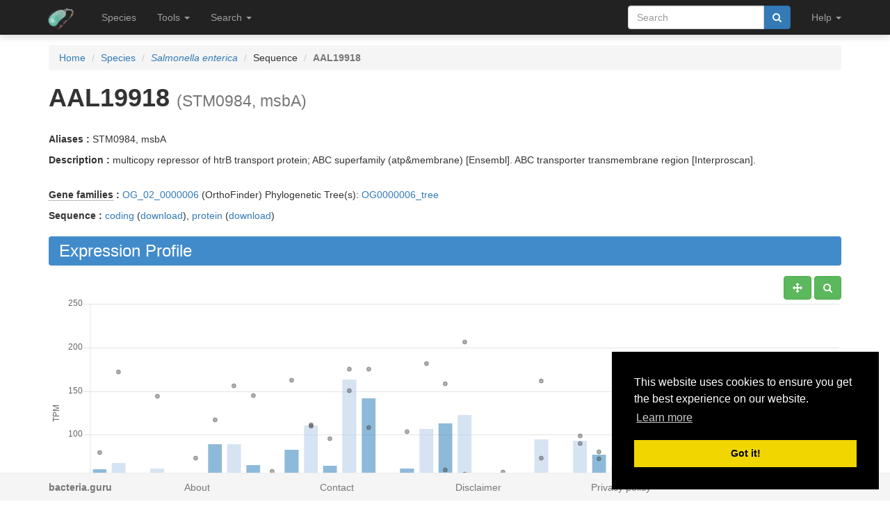

--- FILE ---
content_type: text/html; charset=utf-8
request_url: https://bacteria.sbs.ntu.edu.sg/sequence/view/34782
body_size: 15199
content:
<!DOCTYPE html><html lang="en"> <head><meta charset="utf-8"><meta http-equiv="X-UA-Compatible" content="IE=edge"><meta name="viewport" content="width=device-width"><title>AAL19918 details</title><link rel="shortcut icon" href="/static/favicon.ico"><link href="/static/css/bootstrap.min.css" rel="stylesheet"><link href="/static/css/bootstrap-slider.min.css" rel="stylesheet"><link href="/static/css/jquery.qtip.min.css" rel="stylesheet"><link href="/static/css/font-awesome.min.css" rel="stylesheet"><link href="/static/css/typeahead.css" rel="stylesheet"><link href="/static/css/tabbed_panel.css" rel="stylesheet"><link href="/static/css/phyd3.min.css" rel="stylesheet"><link href="/static/css/main.css" rel="stylesheet"><link rel="stylesheet" type="text/css" href="/static/css/cookieconsent.min.css"><script async src="https://www.googletagmanager.com/gtag/js?id=UA-159139963-1"></script><script>
		  window.dataLayer = window.dataLayer || [];
		  function gtag(){dataLayer.push(arguments);}
		  gtag('js', new Date());

		  gtag('config', 'UA-159139963-1');
		</script><script src="/static/js/cookieconsent.min.js"></script><script>
        window.addEventListener("load", function(){
        window.cookieconsent.initialise({
          "palette": {
            "popup": {
              "background": "#000"
            },
            "button": {
              "background": "#f1d600"
            }
          },
          "position": "bottom-right"
        })});
        </script></head> <body data-spy="scroll" data-target="#navbar-side" data-offset="55"> <div class="navbar navbar-inverse navbar-fixed-top" role="navigation"> <div class="container clearfix"> <div class="navbar-header"> <button type="button" class="navbar-toggle collapsed" data-toggle="collapse" data-target="#navbar" aria-expanded="false" aria-controls="navbar"> <span class="sr-only">Toggle navigation</span> <span class="icon-bar"></span> <span class="icon-bar"></span> <span class="icon-bar"></span> </button> <a class="navbar-brand hidden-xs" href="/"><img src="/static/img/icon-48x48.png" style="max-width:100px;margin-left:-7px;margin-top: -13px;float:left;margin-right:5px;" width="48px"></a> <a class="navbar-brand visible-xs" href="/"><img src="/static/img/icon-32x32.png" style="max-width:100px; margin-top: -7px;" width="32px"></a> </div> <div id="navbar" class="navbar-collapse collapse"> <ul class="nav navbar-nav navbar-left"> <li><a href="/species/">Species</a></li> <li> <a href="#" class="dropdown-toggle" data-toggle="dropdown" role="button" aria-haspopup="true" aria-expanded="false">Tools <span class="caret"></span></a> <ul class="dropdown-menu"> <li class="dropdown-header">Expression Profiles</li> <li><a href="/profile_comparison/">Compare profiles</a></li> <li><a href="/heatmap/">Create heatmap</a></li> <li><a href="/profile/export/species">Export expression levels</a></li> <li class="divider"></li> <li class="dropdown-header">Expression Specificity</li> <li><a href="/specificity_comparison/">Compare specificities</a></li> <li><a href="/search/specific/profiles">Find specific profiles</a></li> <li class="divider"></li> <li class="dropdown-header">Co-expression Networks</li> <li><a href="/custom_network/">Create custom network</a></li> <li><a href="/search/enriched/clusters">Find enriched clusters</a></li> </ul> </li> <li> <a href="#" class="dropdown-toggle" data-toggle="dropdown" role="button" aria-haspopup="true" aria-expanded="false">Search <span class="caret"></span></a> <ul class="dropdown-menu"> <li><a href="/search/advanced">Search <span class="text-muted">(advanced)</span></a></li> <li class="divider"></li> <li><a href="/blast/">BLAST</a></li> </ul> </li> </ul> <ul class="nav navbar-nav navbar-right"> <li> <form class="navbar-form" role="search" method="post" id="search-form" name="search-form" action="/search/"> <input id="csrf_token" name="csrf_token" type="hidden" value="ImVmZDdmMzliZWNiZmYzYjNhZTdiNjViNGMyODBjMjFjMWYyNTUyM2Mi.HAoUfw.TQmrehxa6S1VSRPZ8Vnwac2oaA8"> <div class="form-group input-group"> <input class="form-control" id="terms" name="terms" placeholder="Search" required type="text" value> <div class="input-group-btn"><button type="submit" class="btn btn-primary" value="Search" data-toggle="modal" data-target="#loaderModal"><i class="fa fa-search"></i></button></div> </div> </form> </li> <li> <a href="#" class="dropdown-toggle" data-toggle="dropdown" role="button" aria-haspopup="true" aria-expanded="false">Help <span class="caret"></span></a> <ul class="dropdown-menu"> <li><a href="https://github.com/sepro/CoNekT/blob/master/docs/tutorials/overview.md">Tutorial <span class="text-muted"></span></a></li> <li><a href="/contact">Contact</a></li> </li> </ul> </li> <li class="dropdown"> </li> </ul> </div> </div> </div> <div class="container"> </div> <div class="container"> <div class="top-pad"> <div class="sidebar-sequence" id="sidebar"> <p>Jump to ...</p> <nav id="navbar-side"> <ul class="nav nav-pills nav-stacked" data-spy="affix"> <li><a href="#expression_profile">Profile</a></li> <li><a href="#coexpression_networks">Networks</a></li> <li><a href="#expression_conservation">ECC</a></li> <li><a href="#annotation">Annotation</a></li> <li><a href="#links">Links</a></li> </ul> </nav> </div> <ol class="breadcrumb"> <li><a href="/">Home</a></li> <li><a href="/species/">Species</a></li> <li><a href="/species/view/13"><em>Salmonella enterica</em></a></li> <li>Sequence</li> <li class="active"><strong>AAL19918</strong></li> </ol> <h1><strong>AAL19918</strong>&nbsp;<small>(STM0984, msbA)</small></h1> <br><p><strong>Aliases : </strong>STM0984, msbA</p> <p><strong>Description : </strong> multicopy repressor of htrB transport protein; ABC superfamily (atp&amp;membrane) [Ensembl]. ABC transporter transmembrane region [Interproscan].</p> <br> <div> <p><strong><abbr title="Click to show help" href="/help/gene_family" data-target="#helpModal">Gene families</abbr> : </strong><a href="/family/view/18986">OG_02_0000006</a> (OrthoFinder) Phylogenetic Tree(s): <a href="/tree/view/3164">OG0000006_tree</a> </p> <p><strong>Sequence :</strong> <a href="/sequence/modal/coding/34782" data-target="#profileModal">coding</a> (<a href="/sequence/fasta/coding/34782">download</a>), <a href="/sequence/modal/protein/34782" data-target="#profileModal">protein</a> (<a href="/sequence/fasta/protein/34782">download</a>) </p> </div> <h3 class="banner-blue" id="expression_profile">Expression Profile</h3> <div class="pull-right"> <a href="#" class="btn btn-default" id="enable_pan" data-toggle="tooltip" title="Toggle Pan"><i class="fa fa-arrows" aria-hidden="true"></i></a> <a href="#" class="btn btn-default" id="enable_zoom" data-toggle="tooltip" title="Toggle zoom"><i class="fa fa-search" aria-hidden="true"></i></a> </div> <div style="height:550px; max-height:550px; margin-top:30px"> <canvas id="expression-profile" class="center-block" height="550"/> </div> <br> <div class="pull-right"> <a href="/profile/download/plot/33030" class="btn btn-primary" download="plot_33030.txt">Download</a> </div> <p><strong>Note:</strong>Only the main profile, including all conditions, is shown. Additional statistics and tissue specific profiles are available <a href="/profile/view/33030">here</a>.</p> <br> <div> <h3 class="banner-blue" id="coexpression_networks">Co-expression Networks</h3> <div class="table-responsive"> <table class="table table-striped table-separated" id="coexpression_table"> <thead> <tr> <th data-sort="string-ins"><span class="sort-icon"></span>Type</th> <th data-sort="string-ins"><span class="sort-icon"></span>Description</th> <th>Actions</th> </tr> </thead> <tbody> <tr> <td><abbr title="Click to show help" href="/help/neighborhood" data-target="#helpModal">Neighborhood</abbr></td> <td>HRR: <strong>AAL19918</strong></td> <td><a href="/network/download/neighbors/32539" data-toggle="tooltip" data-placement="top" title="Download direct neighbors" download="neighbors_32539.txt"><i class="fa fa-list"></i></span> <a href="/network/graph/32539" data-toggle="tooltip" data-placement="top" title="View neighborhood as graph"><i class="fa fa-sitemap"></i></a> <span class="text-muted" data-toggle="tooltip" data-placement="top" title="Disabled for neighborhoods"><i class="fa fa-area-chart"></i></span> <span class="text-muted" data-toggle="tooltip" data-placement="top" title="Disabled for neighborhoods"><i class="fa fa-table"></i></span></td> </tr> <tr> <td><abbr title="Click to show help" href="/help/cluster" data-target="#helpModal">Cluster</abbr></td> <td>HCCA: <strong><a href="/cluster/view/582" class="qtip_tooltip" qtip_href="/cluster/tooltip/582">Cluster_3</a></strong></td> <td><a href="/cluster/view/582" data-toggle="tooltip" data-placement="top" title="View cluster as table"><i class="fa fa-list"></i></a> <a href="/cluster/graph/582" data-toggle="tooltip" data-placement="top" title="View cluster as graph"><i class="fa fa-sitemap"></i></a> <a href="/profile_comparison/cluster/582" data-toggle="tooltip" data-placement="top" title="Compare profiles in this cluster"><i class="fa fa-area-chart"></i></a> <a href="/heatmap/cluster/582" data-toggle="tooltip" data-placement="top" title="Heatmap of profiles in this cluster"><i class="fa fa-table"></i></a></td> </tr> </tbody> </table> </div> </div> <br> <h3 class="banner-blue" id="expression_conservation">Expression Context Conservation (<abbr title="Click to show help" href="/help/ecc" data-target="#helpModal">ECC</abbr>)</h3> <div class="table-responsive"> <table class="table table-striped table-separated" id="ecc_hits_table"> <thead> <tr> <th data-sort="string-ins"><span class="sort-icon"></span>Target</th> <th data-sort="string-ins"><span class="sort-icon"></span>Alias</th> <th data-sort="string-ins"><span class="sort-icon"></span>Description</th> <th data-sort="float"><span class="sort-icon"></span><abbr title="Click to show help" href="/help/ecc" data-target="#helpModal">ECC</abbr> score</th> <th data-sort="string-ins"><span class="sort-icon"></span>Gene Family Method</th> <th>Actions</th> </tr> </thead> <tbody> <tr> <td><a href="/sequence/view/8810" class="qtip_tooltip qtip_dynamic_tooltip" qtip_href="/sequence/tooltip/8810">AAC74000</a></td> <td>msbA, b0914</td> <td>lipid ABC transporter permease/ATPase [Ensembl]. ABC...</td> <td>0.15</td> <td>OrthoFinder</td> <td><a href="/ecc/graph_pair/135138" data-toggle="tooltip" data-placement="top" title="View ECC pair as graph"><i class="fa fa-eye"></i></a> <a href="/ecc/graph/34782/12/2" data-toggle="tooltip" data-placement="top" title="View ECC as graph"><i class="fa fa-sitemap"></i></a></td> </tr> <tr> <td><a href="/sequence/view/42235" class="qtip_tooltip qtip_dynamic_tooltip" qtip_href="/sequence/tooltip/42235">AAL00020</a></td> <td>spr1216, ABC-N/P</td> <td>ABC transporter ATP-binding/membrane-spanning...</td> <td>0.02</td> <td>OrthoFinder</td> <td><a href="/ecc/graph_pair/135206" data-toggle="tooltip" data-placement="top" title="View ECC pair as graph"><i class="fa fa-eye"></i></a> <a href="/ecc/graph/34782/12/2" data-toggle="tooltip" data-placement="top" title="View ECC as graph"><i class="fa fa-sitemap"></i></a></td> </tr> <tr> <td><a href="/sequence/view/42675" class="qtip_tooltip qtip_dynamic_tooltip" qtip_href="/sequence/tooltip/42675">AAL00460</a></td> <td>spr1657, ABC-N/P</td> <td>ABC transporter ATP-binding/membrane spanning...</td> <td>0.02</td> <td>OrthoFinder</td> <td><a href="/ecc/graph_pair/135252" data-toggle="tooltip" data-placement="top" title="View ECC pair as graph"><i class="fa fa-eye"></i></a> <a href="/ecc/graph/34782/12/2" data-toggle="tooltip" data-placement="top" title="View ECC as graph"><i class="fa fa-sitemap"></i></a></td> </tr> <tr> <td><a href="/sequence/view/42904" class="qtip_tooltip qtip_dynamic_tooltip" qtip_href="/sequence/tooltip/42904">AAL00689</a></td> <td>spr1887, ABC-NP</td> <td>ABC transporter ATP-binding/membrane spanning...</td> <td>0.03</td> <td>OrthoFinder</td> <td><a href="/ecc/graph_pair/135294" data-toggle="tooltip" data-placement="top" title="View ECC pair as graph"><i class="fa fa-eye"></i></a> <a href="/ecc/graph/34782/12/2" data-toggle="tooltip" data-placement="top" title="View ECC as graph"><i class="fa fa-sitemap"></i></a></td> </tr> <tr> <td><a href="/sequence/view/6073" class="qtip_tooltip qtip_dynamic_tooltip" qtip_href="/sequence/tooltip/6073">AEA93356</a></td> <td>OG1RF_10669</td> <td>ABC superfamily ATP binding cassette transporter,...</td> <td>0.03</td> <td>OrthoFinder</td> <td><a href="/ecc/graph_pair/135309" data-toggle="tooltip" data-placement="top" title="View ECC pair as graph"><i class="fa fa-eye"></i></a> <a href="/ecc/graph/34782/12/2" data-toggle="tooltip" data-placement="top" title="View ECC as graph"><i class="fa fa-sitemap"></i></a></td> </tr> <tr> <td><a href="/sequence/view/6846" class="qtip_tooltip qtip_dynamic_tooltip" qtip_href="/sequence/tooltip/6846">AEA94129</a></td> <td>mdlB, OG1RF_11442</td> <td>multidrug ABC superfamily ATP binding cassette...</td> <td>0.01</td> <td>OrthoFinder</td> <td><a href="/ecc/graph_pair/135311" data-toggle="tooltip" data-placement="top" title="View ECC pair as graph"><i class="fa fa-eye"></i></a> <a href="/ecc/graph/34782/12/2" data-toggle="tooltip" data-placement="top" title="View ECC as graph"><i class="fa fa-sitemap"></i></a></td> </tr> <tr> <td><a href="/sequence/view/6847" class="qtip_tooltip qtip_dynamic_tooltip" qtip_href="/sequence/tooltip/6847">AEA94130</a></td> <td>mdlA, OG1RF_11443</td> <td>multidrug ABC superfamily ATP binding cassette...</td> <td>0.01</td> <td>OrthoFinder</td> <td><a href="/ecc/graph_pair/135313" data-toggle="tooltip" data-placement="top" title="View ECC pair as graph"><i class="fa fa-eye"></i></a> <a href="/ecc/graph/34782/12/2" data-toggle="tooltip" data-placement="top" title="View ECC as graph"><i class="fa fa-sitemap"></i></a></td> </tr> <tr> <td><a href="/sequence/view/19101" class="qtip_tooltip qtip_dynamic_tooltip" qtip_href="/sequence/tooltip/19101">AGT24993</a></td> <td>N559_3337</td> <td>lipid transporter ATP-binding/permease protein...</td> <td>0.12</td> <td>OrthoFinder</td> <td><a href="/ecc/graph_pair/135315" data-toggle="tooltip" data-placement="top" title="View ECC pair as graph"><i class="fa fa-eye"></i></a> <a href="/ecc/graph/34782/12/2" data-toggle="tooltip" data-placement="top" title="View ECC as graph"><i class="fa fa-sitemap"></i></a></td> </tr> <tr> <td><a href="/sequence/view/21891" class="qtip_tooltip qtip_dynamic_tooltip" qtip_href="/sequence/tooltip/21891">AKI48785</a></td> <td>L2625_00857</td> <td>ABC transporter, ATP-binding/permease protein [Ensembl]....</td> <td>0.03</td> <td>OrthoFinder</td> <td><a href="/ecc/graph_pair/135317" data-toggle="tooltip" data-placement="top" title="View ECC pair as graph"><i class="fa fa-eye"></i></a> <a href="/ecc/graph/34782/12/2" data-toggle="tooltip" data-placement="top" title="View ECC as graph"><i class="fa fa-sitemap"></i></a></td> </tr> <tr> <td><a href="/sequence/view/25940" class="qtip_tooltip qtip_dynamic_tooltip" qtip_href="/sequence/tooltip/25940">AKP14872</a></td> <td>WX61_00805</td> <td>Putative multidrug export ATP-binding/permease protein...</td> <td>0.03</td> <td>OrthoFinder</td> <td><a href="/ecc/graph_pair/135319" data-toggle="tooltip" data-placement="top" title="View ECC pair as graph"><i class="fa fa-eye"></i></a> <a href="/ecc/graph/34782/12/2" data-toggle="tooltip" data-placement="top" title="View ECC as graph"><i class="fa fa-sitemap"></i></a></td> </tr> <tr> <td><a href="/sequence/view/26376" class="qtip_tooltip qtip_dynamic_tooltip" qtip_href="/sequence/tooltip/26376">AKP15308</a></td> <td>msbA, WX61_01259</td> <td>Lipid A export ATP-binding/permease protein MsbA...</td> <td>0.02</td> <td>OrthoFinder</td> <td><a href="/ecc/graph_pair/135321" data-toggle="tooltip" data-placement="top" title="View ECC pair as graph"><i class="fa fa-eye"></i></a> <a href="/ecc/graph/34782/12/2" data-toggle="tooltip" data-placement="top" title="View ECC as graph"><i class="fa fa-sitemap"></i></a></td> </tr> <tr> <td><a href="/sequence/view/3992" class="qtip_tooltip qtip_dynamic_tooltip" qtip_href="/sequence/tooltip/3992">CCL19309</a></td> <td>BN171_3020021</td> <td>ABC-type transport system, multidrug-family...</td> <td>0.05</td> <td>OrthoFinder</td> <td><a href="/ecc/graph_pair/135323" data-toggle="tooltip" data-placement="top" title="View ECC pair as graph"><i class="fa fa-eye"></i></a> <a href="/ecc/graph/34782/12/2" data-toggle="tooltip" data-placement="top" title="View ECC as graph"><i class="fa fa-sitemap"></i></a></td> </tr> <tr> <td><a href="/sequence/view/3993" class="qtip_tooltip qtip_dynamic_tooltip" qtip_href="/sequence/tooltip/3993">CCL19310</a></td> <td>BN171_3020022</td> <td>ABC-type transport system, multidrug-family...</td> <td>0.06</td> <td>OrthoFinder</td> <td><a href="/ecc/graph_pair/135325" data-toggle="tooltip" data-placement="top" title="View ECC pair as graph"><i class="fa fa-eye"></i></a> <a href="/ecc/graph/34782/12/2" data-toggle="tooltip" data-placement="top" title="View ECC as graph"><i class="fa fa-sitemap"></i></a></td> </tr> <tr> <td><a href="/sequence/view/40171" class="qtip_tooltip qtip_dynamic_tooltip" qtip_href="/sequence/tooltip/40171">CPD01712</a></td> <td>ERS093114_01834</td> <td>Lipid A export ATP-binding/permease protein MsbA...</td> <td>0.03</td> <td>OrthoFinder</td> <td><a href="/ecc/graph_pair/135327" data-toggle="tooltip" data-placement="top" title="View ECC pair as graph"><i class="fa fa-eye"></i></a> <a href="/ecc/graph/34782/12/2" data-toggle="tooltip" data-placement="top" title="View ECC as graph"><i class="fa fa-sitemap"></i></a></td> </tr> <tr> <td><a href="/sequence/view/52653" class="qtip_tooltip qtip_dynamic_tooltip" qtip_href="/sequence/tooltip/52653">CRN70466</a></td> <td>bmrA</td> <td>Multidrug resistance ABC transporter...</td> <td>0.03</td> <td>OrthoFinder</td> <td><a href="/ecc/graph_pair/135329" data-toggle="tooltip" data-placement="top" title="View ECC pair as graph"><i class="fa fa-eye"></i></a> <a href="/ecc/graph/34782/12/2" data-toggle="tooltip" data-placement="top" title="View ECC as graph"><i class="fa fa-sitemap"></i></a></td> </tr> <tr> <td><a href="/sequence/view/55142" class="qtip_tooltip qtip_dynamic_tooltip" qtip_href="/sequence/tooltip/55142">CRO55966</a></td> <td>msbA</td> <td>Lipid A export ATP-binding/permease protein MsbA...</td> <td>0.06</td> <td>OrthoFinder</td> <td><a href="/ecc/graph_pair/135331" data-toggle="tooltip" data-placement="top" title="View ECC pair as graph"><i class="fa fa-eye"></i></a> <a href="/ecc/graph/34782/12/2" data-toggle="tooltip" data-placement="top" title="View ECC as graph"><i class="fa fa-sitemap"></i></a></td> </tr> <tr> <td><a href="/sequence/view/61798" class="qtip_tooltip qtip_dynamic_tooltip" qtip_href="/sequence/tooltip/61798">KNA59439</a></td> <td>VCV51_031273, MsbA</td> <td>lipid A export permease/ATP-binding protein MsbA...</td> <td>0.07</td> <td>OrthoFinder</td> <td><a href="/ecc/graph_pair/135333" data-toggle="tooltip" data-placement="top" title="View ECC pair as graph"><i class="fa fa-eye"></i></a> <a href="/ecc/graph/34782/12/2" data-toggle="tooltip" data-placement="top" title="View ECC as graph"><i class="fa fa-sitemap"></i></a></td> </tr> </tbody> </table> </div> <br> <h3 class="banner-blue" id="annotation">Functional Annotation</h3> <div class="panel with-nav-tabs panel-default"> <div class="panel-heading"> <ul class="nav nav-tabs"> <li class="active"><a href="#tab1default" data-toggle="tab">GO</a></li> <li><a href="#tab2default" data-toggle="tab">Predicted GO</a></li> <li><a href="#tab3default" data-toggle="tab">InterPro</a></li> </ul> </div> <div> <div class="tab-content"> <div class="tab-pane fade in active" id="tab1default"> <div class="table-responsive"> <table class="table table-striped table-fixed" id="go_table"> <thead> <tr> <th class="col-xs-1" data-sort="string-ins"><span class="sort-icon"></span>Type</th> <th class="col-xs-2" data-sort="string-ins"><span class="sort-icon"></span><abbr title="Click to show help" href="/help/go" data-target="#helpModal">GO</abbr> Term</th> <th class="col-xs-6" data-sort="string-ins"><span class="sort-icon"></span>Name</th> <th class="col-xs-1" data-sort="string-ins"><span class="sort-icon"></span>Evidence</th> <th class="col-xs-2" data-sort="string-ins"><span class="sort-icon"></span>Source</th> </tr> </thead> <tbody> <tr class="parent_term" style="display: none" style="clear:both;"> <td class="col-xs-1">MF</td> <td class="col-xs-2"><a href="/go/view/136" data-toggle="tooltip" data-placement="top" title="&#34;Interacting selectively and non-covalently with a nucleotide, any compound consisting of a nucleoside that is esterified with (ortho)phosphate or an oligophosphate at any hydroxyl group on the ribose or deoxyribose.&#34; [GOC:mah, ISBN:0198547684]">GO:0000166</a></td> <td class="col-xs-6">nucleotide binding</td> <td class="col-xs-1">None</td> <td class="col-xs-2">Extended</td> </tr> <tr class="parent_term" style="display: none" style="clear:both;"> <td class="col-xs-1">MF</td> <td class="col-xs-2"><a href="/go/view/2641" data-toggle="tooltip" data-placement="top" title="&#34;A molecular process that can be carried out by the action of a single macromolecular machine, usually via direct physical interactions with other molecular entities. Function in this sense denotes an action, or activity, that a gene product (or a complex) performs. These actions are described from two distinct but related perspectives: (1) biochemical activity, and (2) role as a component in a larger system/process.&#34; [GOC:pdt]">GO:0003674</a></td> <td class="col-xs-6">molecular_function</td> <td class="col-xs-1">None</td> <td class="col-xs-2">Extended</td> </tr> <tr class="parent_term" style="display: none" style="clear:both;"> <td class="col-xs-1">MF</td> <td class="col-xs-2"><a href="/go/view/3954" data-toggle="tooltip" data-placement="top" title="&#34;Enables the directed movement of substances (such as macromolecules, small molecules, ions) into, out of or within a cell, or between cells.&#34; [GOC:ai, GOC:dgf]">GO:0005215</a></td> <td class="col-xs-6">transporter activity</td> <td class="col-xs-1">None</td> <td class="col-xs-2">Extended</td> </tr> <tr class="parent_term" style="display: none" style="clear:both;"> <td class="col-xs-1">MF</td> <td class="col-xs-2"><a href="/go/view/4106" data-toggle="tooltip" data-placement="top" title="&#34;The selective, non-covalent, often stoichiometric, interaction of a molecule with one or more specific sites on another molecule.&#34; [GOC:ceb, GOC:mah, ISBN:0198506732]">GO:0005488</a></td> <td class="col-xs-6">binding</td> <td class="col-xs-1">None</td> <td class="col-xs-2">Extended</td> </tr> <tr style="clear:both;"> <td class="col-xs-1">MF</td> <td class="col-xs-2"><a href="/go/view/4133" data-toggle="tooltip" data-placement="top" title="&#34;Interacting selectively and non-covalently with ATP, adenosine 5'-triphosphate, a universally important coenzyme and enzyme regulator.&#34; [ISBN:0198506732]">GO:0005524</a></td> <td class="col-xs-6">ATP binding</td> <td class="col-xs-1">IEA</td> <td class="col-xs-2">Interproscan</td> </tr> <tr class="parent_term" style="display: none" style="clear:both;"> <td class="col-xs-1">CC</td> <td class="col-xs-2"><a href="/go/view/4177" data-toggle="tooltip" data-placement="top" title="&#34;A location, relative to cellular compartments and structures, occupied by a macromolecular machine when it carries out a molecular function. There are two ways in which the gene ontology describes locations of gene products: (1) relative to cellular structures (e.g., cytoplasmic side of plasma membrane) or compartments (e.g., mitochondrion), and (2) the stable macromolecular complexes of which they are parts (e.g., the ribosome).&#34; [GOC:pdt, NIF_Subcellular:sao1337158144]">GO:0005575</a></td> <td class="col-xs-6">cellular_component</td> <td class="col-xs-1">None</td> <td class="col-xs-2">Extended</td> </tr> <tr class="parent_term" style="display: none" style="clear:both;"> <td class="col-xs-1">BP</td> <td class="col-xs-2"><a href="/go/view/5292" data-toggle="tooltip" data-placement="top" title="&#34;The directed movement of substances (such as macromolecules, small molecules, ions) or cellular components (such as complexes and organelles) into, out of or within a cell, or between cells, or within a multicellular organism by means of some agent such as a transporter, pore or motor protein.&#34; [GOC:dos, GOC:dph, GOC:jl, GOC:mah]">GO:0006810</a></td> <td class="col-xs-6">transport</td> <td class="col-xs-1">None</td> <td class="col-xs-2">Extended</td> </tr> <tr class="parent_term" style="display: none" style="clear:both;"> <td class="col-xs-1">BP</td> <td class="col-xs-2"><a href="/go/view/6154" data-toggle="tooltip" data-placement="top" title="&#34;A biological process represents a specific objective that the organism is genetically programmed to achieve. Biological processes are often described by their outcome or ending state, e.g., the biological process of cell division results in the creation of two daughter cells (a divided cell) from a single parent cell. A biological process is accomplished by a particular set of molecular functions carried out by specific gene products (or macromolecular complexes), often in a highly regulated manner and in a particular temporal sequence.&#34; [GOC:pdt]">GO:0008150</a></td> <td class="col-xs-6">biological_process</td> <td class="col-xs-1">None</td> <td class="col-xs-2">Extended</td> </tr> <tr class="parent_term" style="display: none" style="clear:both;"> <td class="col-xs-1">BP</td> <td class="col-xs-2"><a href="/go/view/7828" data-toggle="tooltip" data-placement="top" title="&#34;Any process that is carried out at the cellular level, but not necessarily restricted to a single cell. For example, cell communication occurs among more than one cell, but occurs at the cellular level.&#34; [GOC:go_curators, GOC:isa_complete]">GO:0009987</a></td> <td class="col-xs-6">cellular process</td> <td class="col-xs-1">None</td> <td class="col-xs-2">Extended</td> </tr> <tr class="parent_term" style="display: none" style="clear:both;"> <td class="col-xs-1">MF</td> <td class="col-xs-2"><a href="/go/view/9378" data-toggle="tooltip" data-placement="top" title="&#34;Enables the transfer of a solute from one side of a membrane to the other, up the solute's concentration gradient, by binding the solute and undergoing a series of conformational changes. Transport works equally well in either direction and is powered by a primary energy source, directly using ATP. Primary energy sources known to be coupled to transport are chemical, electrical and solar sources.&#34; [GOC:mtg_transport, ISBN:0815340729, TC:3.-.-.-.-]">GO:0015399</a></td> <td class="col-xs-6">primary active transmembrane transporter activity</td> <td class="col-xs-1">None</td> <td class="col-xs-2">Extended</td> </tr> <tr style="clear:both;"> <td class="col-xs-1">CC</td> <td class="col-xs-2"><a href="/go/view/9912" data-toggle="tooltip" data-placement="top" title="&#34;The component of a membrane consisting of the gene products and protein complexes having at least some part of their peptide sequence embedded in the hydrophobic region of the membrane.&#34; [GOC:dos, GOC:go_curators]">GO:0016021</a></td> <td class="col-xs-6">integral component of membrane</td> <td class="col-xs-1">IEA</td> <td class="col-xs-2">Interproscan</td> </tr> <tr style="clear:both;"> <td class="col-xs-1">MF</td> <td class="col-xs-2"><a href="/go/view/10639" data-toggle="tooltip" data-placement="top" title="&#34;A molecular function characterized by the use of ATP hydrolysis as an energy source, for example to catalyze a reaction or drive transport against a concentration gradient.&#34; [GOC:curators]">GO:0016887</a></td> <td class="col-xs-6">ATPase</td> <td class="col-xs-1">IEA</td> <td class="col-xs-2">Interproscan</td> </tr> <tr class="parent_term" style="display: none" style="clear:both;"> <td class="col-xs-1">MF</td> <td class="col-xs-2"><a href="/go/view/10779" data-toggle="tooltip" data-placement="top" title="&#34;Interacting selectively and non-covalently with purine nucleotides, any compound consisting of a purine nucleoside esterified with (ortho)phosphate.&#34; [GOC:ai]">GO:0017076</a></td> <td class="col-xs-6">purine nucleotide binding</td> <td class="col-xs-1">None</td> <td class="col-xs-2">Extended</td> </tr> <tr class="parent_term" style="display: none" style="clear:both;"> <td class="col-xs-1">MF</td> <td class="col-xs-2"><a href="/go/view/13311" data-toggle="tooltip" data-placement="top" title="&#34;Enables the transfer of a specific substance or related group of substances from one side of a membrane to the other, up the solute's concentration gradient. The transporter binds the solute and undergoes a series of conformational changes. Transport works equally well in either direction.&#34; [GOC:mtg_transport, ISBN:0815340729]">GO:0022804</a></td> <td class="col-xs-6">active transmembrane transporter activity</td> <td class="col-xs-1">None</td> <td class="col-xs-2">Extended</td> </tr> <tr class="parent_term" style="display: none" style="clear:both;"> <td class="col-xs-1">MF</td> <td class="col-xs-2"><a href="/go/view/13341" data-toggle="tooltip" data-placement="top" title="&#34;Enables the transfer of a substance, usually a specific substance or a group of related substances, from one side of a membrane to the other.&#34; [GOC:jid, GOC:mtg_transport, ISBN:0815340729]">GO:0022857</a></td> <td class="col-xs-6">transmembrane transporter activity</td> <td class="col-xs-1">None</td> <td class="col-xs-2">Extended</td> </tr> <tr class="parent_term" style="display: none" style="clear:both;"> <td class="col-xs-1">MF</td> <td class="col-xs-2"><a href="/go/view/13923" data-toggle="tooltip" data-placement="top" title="&#34;Interacting selectively and non-covalently with adenyl nucleotides, any compound consisting of adenosine esterified with (ortho)phosphate.&#34; [ISBN:0198506732]">GO:0030554</a></td> <td class="col-xs-6">adenyl nucleotide binding</td> <td class="col-xs-1">None</td> <td class="col-xs-2">Extended</td> </tr> <tr class="parent_term" style="display: none" style="clear:both;"> <td class="col-xs-1">CC</td> <td class="col-xs-2"><a href="/go/view/14537" data-toggle="tooltip" data-placement="top" title="&#34;The component of a membrane consisting of the gene products having some covalently attached portion, for example part of a peptide sequence or some other covalently attached group such as a GPI anchor, which spans or is embedded in one or both leaflets of the membrane.&#34; [GOC:mah]">GO:0031224</a></td> <td class="col-xs-6">intrinsic component of membrane</td> <td class="col-xs-1">None</td> <td class="col-xs-2">Extended</td> </tr> <tr class="parent_term" style="display: none" style="clear:both;"> <td class="col-xs-1">MF</td> <td class="col-xs-2"><a href="/go/view/15805" data-toggle="tooltip" data-placement="top" title="&#34;Interacting selectively and non-covalently with a ribonucleotide, any compound consisting of a ribonucleoside that is esterified with (ortho)phosphate or an oligophosphate at any hydroxyl group on the ribose moiety.&#34; [GOC:mah]">GO:0032553</a></td> <td class="col-xs-6">ribonucleotide binding</td> <td class="col-xs-1">None</td> <td class="col-xs-2">Extended</td> </tr> <tr class="parent_term" style="display: none" style="clear:both;"> <td class="col-xs-1">MF</td> <td class="col-xs-2"><a href="/go/view/15807" data-toggle="tooltip" data-placement="top" title="&#34;Interacting selectively and non-covalently with a purine ribonucleotide, any compound consisting of a purine ribonucleoside that is esterified with (ortho)phosphate or an oligophosphate at any hydroxyl group on the ribose moiety.&#34; [GOC:mah]">GO:0032555</a></td> <td class="col-xs-6">purine ribonucleotide binding</td> <td class="col-xs-1">None</td> <td class="col-xs-2">Extended</td> </tr> <tr class="parent_term" style="display: none" style="clear:both;"> <td class="col-xs-1">MF</td> <td class="col-xs-2"><a href="/go/view/15811" data-toggle="tooltip" data-placement="top" title="&#34;Interacting selectively and non-covalently with an adenyl ribonucleotide, any compound consisting of adenosine esterified with (ortho)phosphate or an oligophosphate at any hydroxyl group on the ribose moiety.&#34; [GOC:mah]">GO:0032559</a></td> <td class="col-xs-6">adenyl ribonucleotide binding</td> <td class="col-xs-1">None</td> <td class="col-xs-2">Extended</td> </tr> <tr class="parent_term" style="display: none" style="clear:both;"> <td class="col-xs-1">MF</td> <td class="col-xs-2"><a href="/go/view/18762" data-toggle="tooltip" data-placement="top" title="&#34;Interacting selectively and non-covalently with a purine ribonucleoside triphosphate, a compound consisting of a purine base linked to a ribose sugar esterified with triphosphate on the sugar.&#34; [GOC:BHF, GOC:ebc, ISBN:0198506732]">GO:0035639</a></td> <td class="col-xs-6">purine ribonucleoside triphosphate binding</td> <td class="col-xs-1">None</td> <td class="col-xs-2">Extended</td> </tr> <tr class="parent_term" style="display: none" style="clear:both;"> <td class="col-xs-1">MF</td> <td class="col-xs-2"><a href="/go/view/19211" data-toggle="tooltip" data-placement="top" title="&#34;Interacting selectively and non-covalently with a small molecule, any low molecular weight, monomeric, non-encoded molecule.&#34; [GOC:curators, GOC:pde, GOC:pm]">GO:0036094</a></td> <td class="col-xs-6">small molecule binding</td> <td class="col-xs-1">None</td> <td class="col-xs-2">Extended</td> </tr> <tr style="clear:both;"> <td class="col-xs-1">MF</td> <td class="col-xs-2"><a href="/go/view/20612" data-toggle="tooltip" data-placement="top" title="&#34;Primary active transporter of a solute across a membrane, via the reaction: ATP + H2O = ADP + phosphate, to directly drive the transport of a substance across a membrane. The transport protein may be transiently phosphorylated (P-type transporters), or not (ABC-type transporters and other families of transporters). Primary active transport occurs up the solute's concentration gradient and is driven by a primary energy source.&#34; [GOC:mtg_transport, ISBN:0815340729]">GO:0042626</a></td> <td class="col-xs-6">ATPase-coupled transmembrane transporter activity</td> <td class="col-xs-1">IEA</td> <td class="col-xs-2">Interproscan</td> </tr> <tr class="parent_term" style="display: none" style="clear:both;"> <td class="col-xs-1">MF</td> <td class="col-xs-2"><a href="/go/view/21105" data-toggle="tooltip" data-placement="top" title="&#34;Interacting selectively and non-covalently with ions, charged atoms or groups of atoms.&#34; [GOC:jl]">GO:0043167</a></td> <td class="col-xs-6">ion binding</td> <td class="col-xs-1">None</td> <td class="col-xs-2">Extended</td> </tr> <tr class="parent_term" style="display: none" style="clear:both;"> <td class="col-xs-1">MF</td> <td class="col-xs-2"><a href="/go/view/21106" data-toggle="tooltip" data-placement="top" title="&#34;Interacting selectively and non-covalently with anions, charged atoms or groups of atoms with a net negative charge.&#34; [GOC:jl]">GO:0043168</a></td> <td class="col-xs-6">anion binding</td> <td class="col-xs-1">None</td> <td class="col-xs-2">Extended</td> </tr> <tr class="parent_term" style="display: none" style="clear:both;"> <td class="col-xs-1">BP</td> <td class="col-xs-2"><a href="/go/view/27372" data-toggle="tooltip" data-placement="top" title="&#34;Any process in which a cell, a substance, or a cellular entity, such as a protein complex or organelle, is transported, tethered to or otherwise maintained in a specific location. In the case of substances, localization may also be achieved via selective degradation.&#34; [GOC:ai, GOC:dos]">GO:0051179</a></td> <td class="col-xs-6">localization</td> <td class="col-xs-1">None</td> <td class="col-xs-2">Extended</td> </tr> <tr class="parent_term" style="display: none" style="clear:both;"> <td class="col-xs-1">BP</td> <td class="col-xs-2"><a href="/go/view/27423" data-toggle="tooltip" data-placement="top" title="&#34;Any process that localizes a substance or cellular component. This may occur via movement, tethering or selective degradation.&#34; [GOC:ai, GOC:dos]">GO:0051234</a></td> <td class="col-xs-6">establishment of localization</td> <td class="col-xs-1">None</td> <td class="col-xs-2">Extended</td> </tr> <tr style="clear:both;"> <td class="col-xs-1">BP</td> <td class="col-xs-2"><a href="/go/view/28990" data-toggle="tooltip" data-placement="top" title="&#34;The process in which a solute is transported across a lipid bilayer, from one side of a membrane to the other.&#34; [GOC:dph, GOC:jid]">GO:0055085</a></td> <td class="col-xs-6">transmembrane transport</td> <td class="col-xs-1">IEA</td> <td class="col-xs-2">Interproscan</td> </tr> <tr class="parent_term" style="display: none" style="clear:both;"> <td class="col-xs-1">MF</td> <td class="col-xs-2"><a href="/go/view/35324" data-toggle="tooltip" data-placement="top" title="&#34;Interacting selectively and non-covalently with an organic cyclic compound, any molecular entity that contains carbon arranged in a cyclic molecular structure.&#34; [GOC:sjw, PMID:7583672]">GO:0097159</a></td> <td class="col-xs-6">organic cyclic compound binding</td> <td class="col-xs-1">None</td> <td class="col-xs-2">Extended</td> </tr> <tr class="parent_term" style="display: none" style="clear:both;"> <td class="col-xs-1">MF</td> <td class="col-xs-2"><a href="/go/view/35527" data-toggle="tooltip" data-placement="top" title="&#34;Interacting selectively and non-covalently with a carbohydrate derivative.&#34; [GOC:pr]">GO:0097367</a></td> <td class="col-xs-6">carbohydrate derivative binding</td> <td class="col-xs-1">None</td> <td class="col-xs-2">Extended</td> </tr> <tr class="parent_term" style="display: none" style="clear:both;"> <td class="col-xs-1">CC</td> <td class="col-xs-2"><a href="/go/view/38368" data-toggle="tooltip" data-placement="top" title="&#34;A part of a cellular organism that is either an immaterial entity or a material entity with granularity above the level of a protein complex but below that of an anatomical system. Or, a substance produced by a cellular organism with granularity above the level of a protein complex.&#34; [GOC:kmv]">GO:0110165</a></td> <td class="col-xs-6">cellular anatomical entity</td> <td class="col-xs-1">None</td> <td class="col-xs-2">Extended</td> </tr> <tr class="parent_term" style="display: none" style="clear:both;"> <td class="col-xs-1">MF</td> <td class="col-xs-2"><a href="/go/view/40488" data-toggle="tooltip" data-placement="top" title="&#34;Interacting selectively and non-covalently with nucleoside phosphate.&#34; [GOC:TermGenie]">GO:1901265</a></td> <td class="col-xs-6">nucleoside phosphate binding</td> <td class="col-xs-1">None</td> <td class="col-xs-2">Extended</td> </tr> <tr class="parent_term" style="display: none" style="clear:both;"> <td class="col-xs-1">MF</td> <td class="col-xs-2"><a href="/go/view/40584" data-toggle="tooltip" data-placement="top" title="&#34;Interacting selectively and non-covalently with heterocyclic compound.&#34; [GOC:TermGenie]">GO:1901363</a></td> <td class="col-xs-6">heterocyclic compound binding</td> <td class="col-xs-1">None</td> <td class="col-xs-2">Extended</td> </tr> </tbody> </table> </div> <div class="panel-body"> <a href="#" id="go_toggle">Toggle parental</a> </div> </div> <div class="tab-pane fade" id="tab2default"> <div class="table-responsive"> <table class="table table-striped table-fixed" id="predicted_go_table"> <thead> <tr> <th class="col-xs-1" data-sort="string-ins"><span class="sort-icon"></span>Type</th> <th class="col-xs-2" data-sort="string-ins"><span class="sort-icon"></span><abbr title="Click to show help" href="/help/go" data-target="#helpModal">GO</abbr> Term</th> <th class="col-xs-6" data-sort="string-ins"><span class="sort-icon"></span>Name</th> <th class="col-xs-1" data-sort="string-ins"><span class="sort-icon"></span>Evidence</th> <th class="col-xs-2" data-sort="string-ins"><span class="sort-icon"></span>Source</th> </tr> </thead> <tbody> <tr style="clear:both;"> <td class="col-xs-1">BP</td> <td class="col-xs-2"><a href="/go/view/234" data-toggle="tooltip" data-placement="top" title="&#34;The chemical reactions and pathways involving peptidoglycans, any of a class of glycoconjugates found only in bacterial cell walls and consisting of strands of glycosaminoglycan cross-linked by oligopeptides to form a huge and rigid network.&#34; [ISBN:0198506732, PMID:33139480]">GO:0000270</a></td> <td class="col-xs-6">peptidoglycan metabolic process</td> <td class="col-xs-1">IEP</td> <td class="col-xs-2">Enrichment</td> </tr> <tr style="clear:both;"> <td class="col-xs-1">BP</td> <td class="col-xs-2"><a href="/go/view/850" data-toggle="tooltip" data-placement="top" title="&#34;The intramolecular conversion of uridine to pseudouridine within an RNA molecule. This posttranscriptional base modification occurs in tRNA, rRNA, and snRNAs.&#34; [GOC:hjd, GOC:mah]">GO:0001522</a></td> <td class="col-xs-6">pseudouridine synthesis</td> <td class="col-xs-1">IEP</td> <td class="col-xs-2">Enrichment</td> </tr> <tr style="clear:both;"> <td class="col-xs-1">MF</td> <td class="col-xs-2"><a href="/go/view/2643" data-toggle="tooltip" data-placement="top" title="&#34;Interacting selectively and non-covalently with any nucleic acid.&#34; [GOC:jl]">GO:0003676</a></td> <td class="col-xs-6">nucleic acid binding</td> <td class="col-xs-1">IEP</td> <td class="col-xs-2">Enrichment</td> </tr> <tr style="clear:both;"> <td class="col-xs-1">MF</td> <td class="col-xs-2"><a href="/go/view/2682" data-toggle="tooltip" data-placement="top" title="&#34;Interacting selectively and non-covalently with an RNA molecule or a portion thereof.&#34; [GOC:jl, GOC:mah]">GO:0003723</a></td> <td class="col-xs-6">RNA binding</td> <td class="col-xs-1">IEP</td> <td class="col-xs-2">Enrichment</td> </tr> <tr style="clear:both;"> <td class="col-xs-1">MF</td> <td class="col-xs-2"><a href="/go/view/2756" data-toggle="tooltip" data-placement="top" title="&#34;Catalysis of a biochemical reaction at physiological temperatures. In biologically catalyzed reactions, the reactants are known as substrates, and the catalysts are naturally occurring macromolecular substances known as enzymes. Enzymes possess specific binding sites for substrates, and are usually composed wholly or largely of protein, but RNA that has catalytic activity (ribozyme) is often also regarded as enzymatic.&#34; [GOC:vw, ISBN:0198506732]">GO:0003824</a></td> <td class="col-xs-6">catalytic activity</td> <td class="col-xs-1">IEP</td> <td class="col-xs-2">Enrichment</td> </tr> <tr style="clear:both;"> <td class="col-xs-1">MF</td> <td class="col-xs-2"><a href="/go/view/2817" data-toggle="tooltip" data-placement="top" title="&#34;Catalysis of the reaction: deoxynucleoside triphosphate + DNA(n) = diphosphate + DNA(n+1); the synthesis of DNA from deoxyribonucleotide triphosphates in the presence of a DNA template and a 3'hydroxyl group.&#34; [EC:2.7.7.7, GOC:vw, ISBN:0198547684]">GO:0003887</a></td> <td class="col-xs-6">DNA-directed DNA polymerase activity</td> <td class="col-xs-1">IEP</td> <td class="col-xs-2">Enrichment</td> </tr> <tr style="clear:both;"> <td class="col-xs-1">MF</td> <td class="col-xs-2"><a href="/go/view/2834" data-toggle="tooltip" data-placement="top" title="&#34;Catalysis of the transient cleavage and passage of individual DNA strands or double helices through one another, resulting a topological transformation in double-stranded DNA.&#34; [GOC:mah, PMID:8811192]">GO:0003916</a></td> <td class="col-xs-6">DNA topoisomerase activity</td> <td class="col-xs-1">IEP</td> <td class="col-xs-2">Enrichment</td> </tr> <tr style="clear:both;"> <td class="col-xs-1">MF</td> <td class="col-xs-2"><a href="/go/view/2836" data-toggle="tooltip" data-placement="top" title="&#34;Catalysis of a DNA topological transformation by transiently cleaving a pair of complementary DNA strands to form a gate through which a second double-stranded DNA segment is passed, after which the severed strands in the first DNA segment are rejoined; product release is coupled to ATP binding and hydrolysis; changes the linking number in multiples of 2.&#34; [PMID:8811192]">GO:0003918</a></td> <td class="col-xs-6">DNA topoisomerase type II (double strand cut, ATP-hydrolyzing) activity</td> <td class="col-xs-1">IEP</td> <td class="col-xs-2">Enrichment</td> </tr> <tr style="clear:both;"> <td class="col-xs-1">MF</td> <td class="col-xs-2"><a href="/go/view/2837" data-toggle="tooltip" data-placement="top" title="&#34;Catalysis of the reaction: ATP + FMN = diphosphate + FAD.&#34; [EC:2.7.7.2, RHEA:17237]">GO:0003919</a></td> <td class="col-xs-6">FMN adenylyltransferase activity</td> <td class="col-xs-1">IEP</td> <td class="col-xs-2">Enrichment</td> </tr> <tr style="clear:both;"> <td class="col-xs-1">MF</td> <td class="col-xs-2"><a href="/go/view/3371" data-toggle="tooltip" data-placement="top" title="&#34;Catalysis of the hydrolysis of ester linkages within nucleic acids by removing nucleotide residues from the 3' or 5' end.&#34; [GOC:mah, ISBN:0198547684]">GO:0004527</a></td> <td class="col-xs-6">exonuclease activity</td> <td class="col-xs-1">IEP</td> <td class="col-xs-2">Enrichment</td> </tr> <tr style="clear:both;"> <td class="col-xs-1">MF</td> <td class="col-xs-2"><a href="/go/view/4134" data-toggle="tooltip" data-placement="top" title="&#34;Interacting selectively and non-covalently with GTP, guanosine triphosphate.&#34; [GOC:ai]">GO:0005525</a></td> <td class="col-xs-6">GTP binding</td> <td class="col-xs-1">IEP</td> <td class="col-xs-2">Enrichment</td> </tr> <tr style="clear:both;"> <td class="col-xs-1">BP</td> <td class="col-xs-2"><a href="/go/view/4576" data-toggle="tooltip" data-placement="top" title="&#34;The chemical reactions and pathways involving aminoglycans, any polymer containing amino groups that consists of more than about 10 monosaccharide residues joined to each other by glycosidic linkages.&#34; [GOC:ai, ISBN:0198506732]">GO:0006022</a></td> <td class="col-xs-6">aminoglycan metabolic process</td> <td class="col-xs-1">IEP</td> <td class="col-xs-2">Enrichment</td> </tr> <tr style="clear:both;"> <td class="col-xs-1">BP</td> <td class="col-xs-2"><a href="/go/view/4686" data-toggle="tooltip" data-placement="top" title="&#34;Any cellular metabolic process involving nucleobases, nucleosides, nucleotides and nucleic acids.&#34; [GOC:ai]">GO:0006139</a></td> <td class="col-xs-6">nucleobase-containing compound metabolic process</td> <td class="col-xs-1">IEP</td> <td class="col-xs-2">Enrichment</td> </tr> <tr style="clear:both;"> <td class="col-xs-1">BP</td> <td class="col-xs-2"><a href="/go/view/4800" data-toggle="tooltip" data-placement="top" title="&#34;The cellular metabolic process in which a cell duplicates one or more molecules of DNA. DNA replication begins when specific sequences, known as origins of replication, are recognized and bound by initiation proteins, and ends when the original DNA molecule has been completely duplicated and the copies topologically separated. The unit of replication usually corresponds to the genome of the cell, an organelle, or a virus. The template for replication can either be an existing DNA molecule or RNA.&#34; [GOC:mah]">GO:0006260</a></td> <td class="col-xs-6">DNA replication</td> <td class="col-xs-1">IEP</td> <td class="col-xs-2">Enrichment</td> </tr> <tr style="clear:both;"> <td class="col-xs-1">BP</td> <td class="col-xs-2"><a href="/go/view/4803" data-toggle="tooltip" data-placement="top" title="&#34;The process in which a transformation is induced in the topological structure of a double-stranded DNA helix, resulting in a change in linking number.&#34; [ISBN:071673706X, ISBN:0935702490]">GO:0006265</a></td> <td class="col-xs-6">DNA topological change</td> <td class="col-xs-1">IEP</td> <td class="col-xs-2">Enrichment</td> </tr> <tr style="clear:both;"> <td class="col-xs-1">BP</td> <td class="col-xs-2"><a href="/go/view/5009" data-toggle="tooltip" data-placement="top" title="&#34;The hydrolysis of proteins into smaller polypeptides and/or amino acids by cleavage of their peptide bonds.&#34; [GOC:bf, GOC:mah]">GO:0006508</a></td> <td class="col-xs-6">proteolysis</td> <td class="col-xs-1">IEP</td> <td class="col-xs-2">Enrichment</td> </tr> <tr style="clear:both;"> <td class="col-xs-1">BP</td> <td class="col-xs-2"><a href="/go/view/5218" data-toggle="tooltip" data-placement="top" title="&#34;The chemical reactions and pathways involving aromatic compounds, any organic compound characterized by one or more planar rings, each of which contains conjugated double bonds and delocalized pi electrons, as carried out by individual cells.&#34; [GOC:ai, ISBN:0198506732]">GO:0006725</a></td> <td class="col-xs-6">cellular aromatic compound metabolic process</td> <td class="col-xs-1">IEP</td> <td class="col-xs-2">Enrichment</td> </tr> <tr style="clear:both;"> <td class="col-xs-1">BP</td> <td class="col-xs-2"><a href="/go/view/5289" data-toggle="tooltip" data-placement="top" title="&#34;The chemical reactions and pathways involving organic or inorganic compounds that contain nitrogen.&#34; [GOC:jl, ISBN:0198506732]">GO:0006807</a></td> <td class="col-xs-6">nitrogen compound metabolic process</td> <td class="col-xs-1">IEP</td> <td class="col-xs-2">Enrichment</td> </tr> <tr style="clear:both;"> <td class="col-xs-1">BP</td> <td class="col-xs-2"><a href="/go/view/5446" data-toggle="tooltip" data-placement="top" title="&#34;A process that is carried out at the cellular level which results in the assembly, arrangement of constituent parts, or disassembly of an organelle within a cell. An organelle is an organized structure of distinctive morphology and function. Includes the nucleus, mitochondria, plastids, vacuoles, vesicles, ribosomes and the cytoskeleton. Excludes the plasma membrane.&#34; [GOC:mah]">GO:0006996</a></td> <td class="col-xs-6">organelle organization</td> <td class="col-xs-1">IEP</td> <td class="col-xs-2">Enrichment</td> </tr> <tr style="clear:both;"> <td class="col-xs-1">MF</td> <td class="col-xs-2"><a href="/go/view/6106" data-toggle="tooltip" data-placement="top" title="&#34;Catalysis of the reaction: ATP + H2O = ADP + phosphate; this reaction requires the presence of single- or double-stranded DNA, and it drives another reaction.&#34; [GOC:jl]">GO:0008094</a></td> <td class="col-xs-6">ATPase, acting on DNA</td> <td class="col-xs-1">IEP</td> <td class="col-xs-2">Enrichment</td> </tr> <tr style="clear:both;"> <td class="col-xs-1">MF</td> <td class="col-xs-2"><a href="/go/view/6148" data-toggle="tooltip" data-placement="top" title="&#34;Interacting selectively and non-covalently with a drug, any naturally occurring or synthetic substance, other than a nutrient, that, when administered or applied to an organism, affects the structure or functioning of the organism; in particular, any such substance used in the diagnosis, prevention, or treatment of disease.&#34; [GOC:jl, ISBN:0198506732]">GO:0008144</a></td> <td class="col-xs-6">drug binding</td> <td class="col-xs-1">IEP</td> <td class="col-xs-2">Enrichment</td> </tr> <tr style="clear:both;"> <td class="col-xs-1">BP</td> <td class="col-xs-2"><a href="/go/view/6155" data-toggle="tooltip" data-placement="top" title="&#34;The chemical reactions and pathways, including anabolism and catabolism, by which living organisms transform chemical substances. Metabolic processes typically transform small molecules, but also include macromolecular processes such as DNA repair and replication, and protein synthesis and degradation.&#34; [GOC:go_curators, ISBN:0198547684]">GO:0008152</a></td> <td class="col-xs-6">metabolic process</td> <td class="col-xs-1">IEP</td> <td class="col-xs-2">Enrichment</td> </tr> <tr style="clear:both;"> <td class="col-xs-1">MF</td> <td class="col-xs-2"><a href="/go/view/6230" data-toggle="tooltip" data-placement="top" title="&#34;Catalysis of the hydrolysis of a peptide bond. A peptide bond is a covalent bond formed when the carbon atom from the carboxyl group of one amino acid shares electrons with the nitrogen atom from the amino group of a second amino acid.&#34; [GOC:jl, ISBN:0815332181]">GO:0008233</a></td> <td class="col-xs-6">peptidase activity</td> <td class="col-xs-1">IEP</td> <td class="col-xs-2">Enrichment</td> </tr> <tr style="clear:both;"> <td class="col-xs-1">MF</td> <td class="col-xs-2"><a href="/go/view/6381" data-toggle="tooltip" data-placement="top" title="&#34;Catalysis of the hydrolysis of ester linkages within nucleic acids by removing nucleotide residues from the 3' end.&#34; [GOC:ai]">GO:0008408</a></td> <td class="col-xs-6">3&#39;-5&#39; exonuclease activity</td> <td class="col-xs-1">IEP</td> <td class="col-xs-2">Enrichment</td> </tr> <tr style="clear:both;"> <td class="col-xs-1">MF</td> <td class="col-xs-2"><a href="/go/view/6491" data-toggle="tooltip" data-placement="top" title="&#34;Catalysis of the reaction: ATP + riboflavin = ADP + FMN + 2 H(+).&#34; [EC:2.7.1.26, RHEA:14357]">GO:0008531</a></td> <td class="col-xs-6">riboflavin kinase activity</td> <td class="col-xs-1">IEP</td> <td class="col-xs-2">Enrichment</td> </tr> <tr style="clear:both;"> <td class="col-xs-1">MF</td> <td class="col-xs-2"><a href="/go/view/6589" data-toggle="tooltip" data-placement="top" title="&#34;Interacting selectively and non-covalently with penicillin, any antibiotic that contains the condensed beta-lactamthiazolidine ring system.&#34; [GOC:ai]">GO:0008658</a></td> <td class="col-xs-6">penicillin binding</td> <td class="col-xs-1">IEP</td> <td class="col-xs-2">Enrichment</td> </tr> <tr style="clear:both;"> <td class="col-xs-1">MF</td> <td class="col-xs-2"><a href="/go/view/6613" data-toggle="tooltip" data-placement="top" title="&#34;Catalysis of the reaction: 4-CDP-2-C-methyl-D-erythritol 2-phosphate = 2-C-methyl-D-erythritol 2,4-cyclic diphosphate + CMP.&#34; [EC:4.6.1.12, RHEA:23864]">GO:0008685</a></td> <td class="col-xs-6">2-C-methyl-D-erythritol 2,4-cyclodiphosphate synthase activity</td> <td class="col-xs-1">IEP</td> <td class="col-xs-2">Enrichment</td> </tr> <tr style="clear:both;"> <td class="col-xs-1">BP</td> <td class="col-xs-2"><a href="/go/view/7146" data-toggle="tooltip" data-placement="top" title="&#34;The continual breakdown and regeneration of peptidoglycan required to maintain the cell wall.&#34; [GOC:jl]">GO:0009254</a></td> <td class="col-xs-6">peptidoglycan turnover</td> <td class="col-xs-1">IEP</td> <td class="col-xs-2">Enrichment</td> </tr> <tr style="clear:both;"> <td class="col-xs-1">CC</td> <td class="col-xs-2"><a href="/go/view/7180" data-toggle="tooltip" data-placement="top" title="&#34;The region of a virus, bacterial cell, mitochondrion or chloroplast to which the nucleic acid is confined.&#34; [GOC:bm, GOC:ma, ISBN:3540076689]">GO:0009295</a></td> <td class="col-xs-6">nucleoid</td> <td class="col-xs-1">IEP</td> <td class="col-xs-2">Enrichment</td> </tr> <tr style="clear:both;"> <td class="col-xs-1">BP</td> <td class="col-xs-2"><a href="/go/view/7326" data-toggle="tooltip" data-placement="top" title="&#34;The covalent alteration of one or more nucleotides within an RNA molecule to produce an RNA molecule with a sequence that differs from that coded genetically.&#34; [GOC:go_curators, ISBN:1555811337]">GO:0009451</a></td> <td class="col-xs-6">RNA modification</td> <td class="col-xs-1">IEP</td> <td class="col-xs-2">Enrichment</td> </tr> <tr style="clear:both;"> <td class="col-xs-1">MF</td> <td class="col-xs-2"><a href="/go/view/7823" data-toggle="tooltip" data-placement="top" title="&#34;Catalysis of the reaction: RNA uridine = RNA pseudouridine. Conversion of uridine in an RNA molecule to pseudouridine by rotation of the C1'-N-1 glycosidic bond of uridine in RNA to a C1'-C5.&#34; [GOC:mah]">GO:0009982</a></td> <td class="col-xs-6">pseudouridine synthase activity</td> <td class="col-xs-1">IEP</td> <td class="col-xs-2">Enrichment</td> </tr> <tr style="clear:both;"> <td class="col-xs-1">BP</td> <td class="col-xs-2"><a href="/go/view/9869" data-toggle="tooltip" data-placement="top" title="&#34;The chemical reactions and pathways involving guanine tetraphosphate (5'-ppGpp-3'), a derivative of guanine riboside with four phosphates.&#34; [GOC:ai]">GO:0015969</a></td> <td class="col-xs-6">guanosine tetraphosphate metabolic process</td> <td class="col-xs-1">IEP</td> <td class="col-xs-2">Enrichment</td> </tr> <tr style="clear:both;"> <td class="col-xs-1">MF</td> <td class="col-xs-2"><a href="/go/view/10503" data-toggle="tooltip" data-placement="top" title="&#34;Catalysis of the transfer of a group, e.g. a methyl group, glycosyl group, acyl group, phosphorus-containing, or other groups, from one compound (generally regarded as the donor) to another compound (generally regarded as the acceptor). Transferase is the systematic name for any enzyme of EC class 2.&#34; [ISBN:0198506732]">GO:0016740</a></td> <td class="col-xs-6">transferase activity</td> <td class="col-xs-1">IEP</td> <td class="col-xs-2">Enrichment</td> </tr> <tr style="clear:both;"> <td class="col-xs-1">MF</td> <td class="col-xs-2"><a href="/go/view/10532" data-toggle="tooltip" data-placement="top" title="&#34;Catalysis of the transfer of a phosphorus-containing group from one compound (donor) to another (acceptor).&#34; [GOC:jl, ISBN:0198506732]">GO:0016772</a></td> <td class="col-xs-6">transferase activity, transferring phosphorus-containing groups</td> <td class="col-xs-1">IEP</td> <td class="col-xs-2">Enrichment</td> </tr> <tr style="clear:both;"> <td class="col-xs-1">MF</td> <td class="col-xs-2"><a href="/go/view/10538" data-toggle="tooltip" data-placement="top" title="&#34;Catalysis of the transfer of a nucleotidyl group to a reactant.&#34; [ISBN:0198506732]">GO:0016779</a></td> <td class="col-xs-6">nucleotidyltransferase activity</td> <td class="col-xs-1">IEP</td> <td class="col-xs-2">Enrichment</td> </tr> <tr style="clear:both;"> <td class="col-xs-1">MF</td> <td class="col-xs-2"><a href="/go/view/10545" data-toggle="tooltip" data-placement="top" title="&#34;Catalysis of the hydrolysis of various bonds, e.g. C-O, C-N, C-C, phosphoric anhydride bonds, etc. Hydrolase is the systematic name for any enzyme of EC class 3.&#34; [ISBN:0198506732]">GO:0016787</a></td> <td class="col-xs-6">hydrolase activity</td> <td class="col-xs-1">IEP</td> <td class="col-xs-2">Enrichment</td> </tr> <tr style="clear:both;"> <td class="col-xs-1">MF</td> <td class="col-xs-2"><a href="/go/view/10602" data-toggle="tooltip" data-placement="top" title="&#34;Catalysis of the cleavage of a phosphorus-oxygen bond by other means than by hydrolysis or oxidation, or conversely adding a group to a double bond.&#34; [GOC:jl]">GO:0016849</a></td> <td class="col-xs-6">phosphorus-oxygen lyase activity</td> <td class="col-xs-1">IEP</td> <td class="col-xs-2">Enrichment</td> </tr> <tr style="clear:both;"> <td class="col-xs-1">MF</td> <td class="col-xs-2"><a href="/go/view/10606" data-toggle="tooltip" data-placement="top" title="&#34;Catalysis of the geometric or structural changes within one molecule. Isomerase is the systematic name for any enzyme of EC class 5.&#34; [ISBN:0198506732]">GO:0016853</a></td> <td class="col-xs-6">isomerase activity</td> <td class="col-xs-1">IEP</td> <td class="col-xs-2">Enrichment</td> </tr> <tr style="clear:both;"> <td class="col-xs-1">MF</td> <td class="col-xs-2"><a href="/go/view/10619" data-toggle="tooltip" data-placement="top" title="&#34;Catalysis of the transfer of a functional group from one position to another within a single molecule.&#34; [GOC:mah]">GO:0016866</a></td> <td class="col-xs-6">intramolecular transferase activity</td> <td class="col-xs-1">IEP</td> <td class="col-xs-2">Enrichment</td> </tr> <tr style="clear:both;"> <td class="col-xs-1">MF</td> <td class="col-xs-2"><a href="/go/view/11803" data-toggle="tooltip" data-placement="top" title="&#34;Interacting selectively and non-covalently with guanyl nucleotides, any compound consisting of guanosine esterified with (ortho)phosphate.&#34; [ISBN:0198506732]">GO:0019001</a></td> <td class="col-xs-6">guanyl nucleotide binding</td> <td class="col-xs-1">IEP</td> <td class="col-xs-2">Enrichment</td> </tr> <tr style="clear:both;"> <td class="col-xs-1">BP</td> <td class="col-xs-2"><a href="/go/view/13617" data-toggle="tooltip" data-placement="top" title="&#34;The chemical reactions and pathways involving glycosaminoglycans, any one of a group of polysaccharides that contain amino sugars. Formerly known as mucopolysaccharides, they include hyaluronic acid and chondroitin, which provide lubrication in joints and form part of the matrix of cartilage. The three-dimensional structure of these molecules enables them to trap water, which forms a gel and gives glycosaminoglycans their elastic properties.&#34; [ISBN:0192800981]">GO:0030203</a></td> <td class="col-xs-6">glycosaminoglycan metabolic process</td> <td class="col-xs-1">IEP</td> <td class="col-xs-2">Enrichment</td> </tr> <tr style="clear:both;"> <td class="col-xs-1">MF</td> <td class="col-xs-2"><a href="/go/view/14714" data-toggle="tooltip" data-placement="top" title="&#34;Interacting selectively and non-covalently with a carboxylic acid, any organic acid containing one or more carboxyl (COOH) groups or anions (COO-).&#34; [GOC:mah, ISBN:0198506732]">GO:0031406</a></td> <td class="col-xs-6">carboxylic acid binding</td> <td class="col-xs-1">IEP</td> <td class="col-xs-2">Enrichment</td> </tr> <tr style="clear:both;"> <td class="col-xs-1">MF</td> <td class="col-xs-2"><a href="/go/view/15813" data-toggle="tooltip" data-placement="top" title="&#34;Interacting selectively and non-covalently with a guanyl ribonucleotide, any compound consisting of guanosine esterified with (ortho)phosphate or an oligophosphate at any hydroxyl group on the ribose moiety.&#34; [GOC:mah]">GO:0032561</a></td> <td class="col-xs-6">guanyl ribonucleotide binding</td> <td class="col-xs-1">IEP</td> <td class="col-xs-2">Enrichment</td> </tr> <tr style="clear:both;"> <td class="col-xs-1">MF</td> <td class="col-xs-2"><a href="/go/view/16432" data-toggle="tooltip" data-placement="top" title="&#34;Interacting selectively and non-covalently with an amide, any derivative of an oxoacid in which an acidic hydroxy group has been replaced by an amino or substituted amino group.&#34; [GOC:mah]">GO:0033218</a></td> <td class="col-xs-6">amide binding</td> <td class="col-xs-1">IEP</td> <td class="col-xs-2">Enrichment</td> </tr> <tr style="clear:both;"> <td class="col-xs-1">MF</td> <td class="col-xs-2"><a href="/go/view/16504" data-toggle="tooltip" data-placement="top" title="&#34;Interacting selectively and non-covalently with a monocarboxylic acid, any organic acid containing one carboxyl (COOH) group or anion (COO-).&#34; [GOC:mah]">GO:0033293</a></td> <td class="col-xs-6">monocarboxylic acid binding</td> <td class="col-xs-1">IEP</td> <td class="col-xs-2">Enrichment</td> </tr> <tr style="clear:both;"> <td class="col-xs-1">BP</td> <td class="col-xs-2"><a href="/go/view/17228" data-toggle="tooltip" data-placement="top" title="&#34;The chemical reactions and pathways involving a purine ribonucleoside bisphosphate, a compound consisting of a purine base linked to a ribose sugar esterified with one phosphate group attached to each of two different hydroxyl groups on the sugar.&#34; [GOC:mah, GOC:pde]">GO:0034035</a></td> <td class="col-xs-6">purine ribonucleoside bisphosphate metabolic process</td> <td class="col-xs-1">IEP</td> <td class="col-xs-2">Enrichment</td> </tr> <tr style="clear:both;"> <td class="col-xs-1">MF</td> <td class="col-xs-2"><a href="/go/view/17251" data-toggle="tooltip" data-placement="top" title="&#34;Catalysis of the reaction: deoxynucleoside triphosphate + DNA(n) = diphosphate + DNA(n+1); the synthesis of DNA from deoxyribonucleotide triphosphates in the presence of a nucleic acid template and a 3'hydroxyl group.&#34; [EC:2.7.7.7, GOC:mah]">GO:0034061</a></td> <td class="col-xs-6">DNA polymerase activity</td> <td class="col-xs-1">IEP</td> <td class="col-xs-2">Enrichment</td> </tr> <tr style="clear:both;"> <td class="col-xs-1">BP</td> <td class="col-xs-2"><a href="/go/view/17813" data-toggle="tooltip" data-placement="top" title="&#34;The chemical reactions and pathways involving various organic and inorganic nitrogenous compounds, as carried out by individual cells.&#34; [GOC:mah]">GO:0034641</a></td> <td class="col-xs-6">cellular nitrogen compound metabolic process</td> <td class="col-xs-1">IEP</td> <td class="col-xs-2">Enrichment</td> </tr> <tr style="clear:both;"> <td class="col-xs-1">BP</td> <td class="col-xs-2"><a href="/go/view/17817" data-toggle="tooltip" data-placement="top" title="&#34;The chemical reactions and pathways resulting in the formation of a macromolecule, any molecule of high relative molecular mass, the structure of which essentially comprises the multiple repetition of units derived, actually or conceptually, from molecules of low relative molecular mass, carried out by individual cells.&#34; [GOC:mah]">GO:0034645</a></td> <td class="col-xs-6">cellular macromolecule biosynthetic process</td> <td class="col-xs-1">IEP</td> <td class="col-xs-2">Enrichment</td> </tr> <tr style="clear:both;"> <td class="col-xs-1">MF</td> <td class="col-xs-2"><a href="/go/view/18721" data-toggle="tooltip" data-placement="top" title="&#34;Catalysis of the addition of a methylthioether group (-SCH3) to a nucleic acid or protein acceptor.&#34; [GOC:jh2, PMID:20472640]">GO:0035596</a></td> <td class="col-xs-6">methylthiotransferase activity</td> <td class="col-xs-1">IEP</td> <td class="col-xs-2">Enrichment</td> </tr> <tr style="clear:both;"> <td class="col-xs-1">MF</td> <td class="col-xs-2"><a href="/go/view/21083" data-toggle="tooltip" data-placement="top" title="&#34;Catalysis of the reaction: ATP + H2O = ADP + phosphate; drives the unwinding of the DNA helix in the direction 3' to 5'.&#34; [GOC:jl]">GO:0043138</a></td> <td class="col-xs-6">3&#39;-5&#39; DNA helicase activity</td> <td class="col-xs-1">IEP</td> <td class="col-xs-2">Enrichment</td> </tr> <tr style="clear:both;"> <td class="col-xs-1">BP</td> <td class="col-xs-2"><a href="/go/view/21108" data-toggle="tooltip" data-placement="top" title="&#34;The chemical reactions and pathways involving macromolecules, any molecule of high relative molecular mass, the structure of which essentially comprises the multiple repetition of units derived, actually or conceptually, from molecules of low relative molecular mass.&#34; [GOC:mah]">GO:0043170</a></td> <td class="col-xs-6">macromolecule metabolic process</td> <td class="col-xs-1">IEP</td> <td class="col-xs-2">Enrichment</td> </tr> <tr style="clear:both;"> <td class="col-xs-1">MF</td> <td class="col-xs-2"><a href="/go/view/21115" data-toggle="tooltip" data-placement="top" title="&#34;Interacting selectively and non-covalently with an organic acid, any acidic compound containing carbon in covalent linkage.&#34; [GOC:jl, ISBN:0198506732]">GO:0043177</a></td> <td class="col-xs-6">organic acid binding</td> <td class="col-xs-1">IEP</td> <td class="col-xs-2">Enrichment</td> </tr> <tr style="clear:both;"> <td class="col-xs-1">BP</td> <td class="col-xs-2"><a href="/go/view/22082" data-toggle="tooltip" data-placement="top" title="&#34;The chemical reactions and pathways by which individual cells transform chemical substances.&#34; [GOC:go_curators]">GO:0044237</a></td> <td class="col-xs-6">cellular metabolic process</td> <td class="col-xs-1">IEP</td> <td class="col-xs-2">Enrichment</td> </tr> <tr style="clear:both;"> <td class="col-xs-1">BP</td> <td class="col-xs-2"><a href="/go/view/22083" data-toggle="tooltip" data-placement="top" title="&#34;The chemical reactions and pathways involving those compounds which are formed as a part of the normal anabolic and catabolic processes. These processes take place in most, if not all, cells of the organism.&#34; [GOC:go_curators, http://www.metacyc.org]">GO:0044238</a></td> <td class="col-xs-6">primary metabolic process</td> <td class="col-xs-1">IEP</td> <td class="col-xs-2">Enrichment</td> </tr> <tr style="clear:both;"> <td class="col-xs-1">BP</td> <td class="col-xs-2"><a href="/go/view/22097" data-toggle="tooltip" data-placement="top" title="&#34;The chemical reactions and pathways involving macromolecules, any molecule of high relative molecular mass, the structure of which essentially comprises the multiple repetition of units derived, actually or conceptually, from molecules of low relative molecular mass, as carried out by individual cells.&#34; [GOC:mah]">GO:0044260</a></td> <td class="col-xs-6">cellular macromolecule metabolic process</td> <td class="col-xs-1">IEP</td> <td class="col-xs-2">Enrichment</td> </tr> <tr style="clear:both;"> <td class="col-xs-1">BP</td> <td class="col-xs-2"><a href="/go/view/23965" data-toggle="tooltip" data-placement="top" title="&#34;The chemical reactions and pathways involving heterocyclic compounds, those with a cyclic molecular structure and at least two different atoms in the ring (or rings).&#34; [ISBN:0198506732]">GO:0046483</a></td> <td class="col-xs-6">heterocycle metabolic process</td> <td class="col-xs-1">IEP</td> <td class="col-xs-2">Enrichment</td> </tr> <tr style="clear:both;"> <td class="col-xs-1">MF</td> <td class="col-xs-2"><a href="/go/view/26732" data-toggle="tooltip" data-placement="top" title="&#34;Catalysis of the transfer of an alkylthio group from one compound (donor) to another (acceptor).&#34; [GOC:ai]">GO:0050497</a></td> <td class="col-xs-6">alkylthioltransferase activity</td> <td class="col-xs-1">IEP</td> <td class="col-xs-2">Enrichment</td> </tr> <tr style="clear:both;"> <td class="col-xs-1">BP</td> <td class="col-xs-2"><a href="/go/view/27462" data-toggle="tooltip" data-placement="top" title="&#34;A process that is carried out at the cellular level that results in the assembly, arrangement of constituent parts, or disassembly of chromosomes, structures composed of a very long molecule of DNA and associated proteins that carries hereditary information. This term covers covalent modifications at the molecular level as well as spatial relationships among the major components of a chromosome.&#34; [GOC:ai, GOC:dph, GOC:jl, GOC:mah]">GO:0051276</a></td> <td class="col-xs-6">chromosome organization</td> <td class="col-xs-1">IEP</td> <td class="col-xs-2">Enrichment</td> </tr> <tr style="clear:both;"> <td class="col-xs-1">MF</td> <td class="col-xs-2"><a href="/go/view/27696" data-toggle="tooltip" data-placement="top" title="&#34;Interacting selectively and non-covalently with an iron-sulfur cluster, a combination of iron and sulfur atoms.&#34; [GOC:ai]">GO:0051536</a></td> <td class="col-xs-6">iron-sulfur cluster binding</td> <td class="col-xs-1">IEP</td> <td class="col-xs-2">Enrichment</td> </tr> <tr style="clear:both;"> <td class="col-xs-1">MF</td> <td class="col-xs-2"><a href="/go/view/27700" data-toggle="tooltip" data-placement="top" title="&#34;Interacting selectively and non-covalently with a cluster of atoms including both metal ions and nonmetal atoms, usually sulfur and oxygen. Examples include iron-sulfur clusters and nickel-iron-sulfur clusters.&#34; [GOC:jsg]">GO:0051540</a></td> <td class="col-xs-6">metal cluster binding</td> <td class="col-xs-1">IEP</td> <td class="col-xs-2">Enrichment</td> </tr> <tr style="clear:both;"> <td class="col-xs-1">MF</td> <td class="col-xs-2"><a href="/go/view/31740" data-toggle="tooltip" data-placement="top" title="&#34;Catalysis of the transfer of a cytidylyl group to an acceptor.&#34; [GOC:mah]">GO:0070567</a></td> <td class="col-xs-6">cytidylyltransferase activity</td> <td class="col-xs-1">IEP</td> <td class="col-xs-2">Enrichment</td> </tr> <tr style="clear:both;"> <td class="col-xs-1">BP</td> <td class="col-xs-2"><a href="/go/view/32258" data-toggle="tooltip" data-placement="top" title="&#34;A cellular process that results in a change in the spatial configuration of a DNA molecule. A conformation change can bend DNA, or alter the, twist, writhe, or linking number of a DNA molecule.&#34; [GOC:mah]">GO:0071103</a></td> <td class="col-xs-6">DNA conformation change</td> <td class="col-xs-1">IEP</td> <td class="col-xs-2">Enrichment</td> </tr> <tr style="clear:both;"> <td class="col-xs-1">BP</td> <td class="col-xs-2"><a href="/go/view/32846" data-toggle="tooltip" data-placement="top" title="&#34;The chemical reactions and pathways involving an organic substance, any molecular entity containing carbon.&#34; [GOC:mah]">GO:0071704</a></td> <td class="col-xs-6">organic substance metabolic process</td> <td class="col-xs-1">IEP</td> <td class="col-xs-2">Enrichment</td> </tr> <tr style="clear:both;"> <td class="col-xs-1">BP</td> <td class="col-xs-2"><a href="/go/view/34756" data-toggle="tooltip" data-placement="top" title="&#34;Any cellular metabolic process involving nucleic acids.&#34; [GOC:dph, GOC:tb]">GO:0090304</a></td> <td class="col-xs-6">nucleic acid metabolic process</td> <td class="col-xs-1">IEP</td> <td class="col-xs-2">Enrichment</td> </tr> <tr style="clear:both;"> <td class="col-xs-1">MF</td> <td class="col-xs-2"><a href="/go/view/38731" data-toggle="tooltip" data-placement="top" title="&#34;Catalytic activity that acts to modify DNA.&#34; [GOC:molecular_function_refactoring, GOC:pdt]">GO:0140097</a></td> <td class="col-xs-6">catalytic activity, acting on DNA</td> <td class="col-xs-1">IEP</td> <td class="col-xs-2">Enrichment</td> </tr> <tr style="clear:both;"> <td class="col-xs-1">BP</td> <td class="col-xs-2"><a href="/go/view/40581" data-toggle="tooltip" data-placement="top" title="&#34;The chemical reactions and pathways involving organic cyclic compound.&#34; [GOC:TermGenie]">GO:1901360</a></td> <td class="col-xs-6">organic cyclic compound metabolic process</td> <td class="col-xs-1">IEP</td> <td class="col-xs-2">Enrichment</td> </tr> <tr style="clear:both;"> <td class="col-xs-1">BP</td> <td class="col-xs-2"><a href="/go/view/40780" data-toggle="tooltip" data-placement="top" title="&#34;The chemical reactions and pathways involving organonitrogen compound.&#34; [GOC:pr, GOC:TermGenie]">GO:1901564</a></td> <td class="col-xs-6">organonitrogen compound metabolic process</td> <td class="col-xs-1">IEP</td> <td class="col-xs-2">Enrichment</td> </tr> <tr style="clear:both;"> <td class="col-xs-1">MF</td> <td class="col-xs-2"><a href="/go/view/40893" data-toggle="tooltip" data-placement="top" title="&#34;Interacting selectively and non-covalently with a sulfur compound.&#34; [GOC:pr, GOC:TermGenie]">GO:1901681</a></td> <td class="col-xs-6">sulfur compound binding</td> <td class="col-xs-1">IEP</td> <td class="col-xs-2">Enrichment</td> </tr> </tbody> </table> </div> </div> <div class="tab-pane fade" id="tab3default"> <div class="table-responsive"> <table class="table table-striped table-fixed" id="interpro_table"> <thead> <tr> <th class="col-xs-3" data-sort="string-ins"><span class="sort-icon"></span><abbr title="Click to show help" href="/help/interpro_domain" data-target="#helpModal">InterPro domains</abbr></th> <th class="col-xs-5" data-sort="string-ins"><span class="sort-icon"></span>Description</th> <th class="col-xs-2" data-sort="int"><span class="sort-icon"></span>Start</th> <th class="col-xs-2" data-sort="int"><span class="sort-icon"></span>Stop</th> </tr> </thead> <tbody> <tr> <td class="col-xs-3"><a href="/interpro/view/9873">IPR011527</a></td> <td class="col-xs-5">ABC1_TM_dom</td> <td class="col-xs-2">27</td> <td class="col-xs-2">297</td> </tr> <tr> <td class="col-xs-3"><a href="/interpro/view/2807">IPR003439</a></td> <td class="col-xs-5">ABC_transporter-like_ATP-bd</td> <td class="col-xs-2">359</td> <td class="col-xs-2">509</td> </tr> </tbody> </table> </div> </div> </div> </div> </div> <div class="row"> <div class="col-lg-12 col-md-12 col-sm-12"> <div class="panel panel-default"> <div class="panel-heading" id="links">External Links</div> <div class="table-responsive"> <table class="table table-striped table-separated"> <tbody> <tr> <td><em>No external refs found!</em></td> </td> </tr> </tbody> </table> </div> </div> </div> </div> <div class="modal" id="profileModal" tabindex="-1" role="dialog" aria-labelledby="profileModalLabel"> <div class="modal-dialog" role="document" style="width:1000px;height:800px;"> <div class="modal-content"> </div> </div> </div> </div> </div> </div> <footer class="footer" id="footer"> <div class="container"> <div class="row"> <div class="col-xs-2"><strong class="text-muted"><a href="/features" class="text-muted">bacteria.guru</a></strong></div> <div class="col-xs-2"><a href="/about" class="text-muted">About</a></div> <div class="col-xs-2"><a href="/contact" class="text-muted">Contact</a></div> <div class="col-xs-2"><a href="/disclaimer" class="text-muted">Disclaimer</a></div> <div class="col-xs-2"><a href="/privacy" class="text-muted">Privacy policy</a></div> </div> </div> </footer> <div class="modal" id="helpModal" tabindex="-1" role="dialog" aria-labelledby="helpModalLabel"> <div class="modal-dialog" role="document" style="width:1000px;height:800px;"> <div class="modal-content"> </div> </div> </div> <div class="modal" id="loaderModal" tabindex="-1" role="dialog" aria-labelledby="loaderModalLabel"> <div class="modal-dialog" role="document" style="width:1000px;height:800px;"> <div class="modal-content"> <div class="modal-body"> <div id="leafy_loader"></div> <p class="text-center text-muted" id="leafy_loader_text">Loading ... please wait ... </p> <p class="text-center" id="leafy_loader_close_btn" style="display:none"><button type="button" class="btn btn-primary" data-dismiss="modal" style>Close</button></p> </div> </div> </div> </div> <script src="/static/js/jquery.min.js"></script> <script src="/static/js/bootstrap.min.js"></script> <script src="/static/js/stupidtable.min.js"></script> <script src="/static/js/TweenMax.min.js"></script> <script src="/static/js/jquery.qtip.min.js"></script> <script src="/static/js/planet_loader.js"></script> <script>
        function init_qtip() {
                   $('.qtip_tooltip').each(function() {
                     $(this).qtip({
                        content: {
                            text: function(event, api) {
                                $.ajax({
                                    url: api.elements.target.attr('qtip_href')
                                })
                                .then(function(content) {
                                    // Set the tooltip content upon successful retrieval
                                    api.set('content.text', content);
                                }, function(xhr, status, error) {
                                    // Upon failure... set the tooltip content to error
                                    api.set('content.text', status + ': ' + error);
                                });

                                return 'Loading...'; // Set some initial text
                            }
                        },
                        show: {
                            effect: function() {
                                $(this).fadeTo(500, 1);
                            }
                        },
                        hide: {
                            effect: function() {
                                $(this).fadeTo(500, 0);
                            }
                        },
                        position: {
                            viewport: $(window)
                        },
                        style: 'qtip-bootstrap'
                     });
                 });
        }

          $(function () {
              init_qtip();

              $("#leafy_loader").html(get_loader_svg('loader_leafy'));
              init_planet_loader('loader_leafy');

              $('[data-toggle="popover"]').popover({container: 'body'});

              $('a[data-target=#helpModal], abbr[data-target=#helpModal]').click(function(ev) {
                ev.preventDefault();
                var target = $(this).attr("href");

                // load the url and show modal on success
                $("#helpModal .modal-content").load(target, function() {
                     $("#helpModal").modal("show");
                });
              });
            });
        </script> <script src="/static/js/planet_pagination.js"></script> <script src="/static/js/planet_ajax_table.js"></script> <script type="text/javascript">
            var csrf_token = "ImVmZDdmMzliZWNiZmYzYjNhZTdiNjViNGMyODBjMjFjMWYyNTUyM2Mi.HAoUfw.TQmrehxa6S1VSRPZ8Vnwac2oaA8";

            $.ajaxSetup({
                beforeSend: function(xhr, settings) {
                    if (!/^(GET|HEAD|OPTIONS|TRACE)$/i.test(settings.type) && !this.crossDomain) {
                        xhr.setRequestHeader("X-CSRFToken", csrf_token);
                    }
                }
            });
        </script> <script src="/static/js/Chart.min.js"></script> <script src="/static/js/hammer.min.js"></script> <script src="/static/js/chartjs-plugin-zoom.min.js"></script> <script>
$(function () {
  $("#go_table").stupidtable();
  $("#predicted_go_table").stupidtable();
  $("#interpro_table").stupidtable();
  $("#ecc_hits_table").stupidtable();
  $("#coexpression_table").stupidtable();

  $('[data-toggle="tooltip"]').tooltip();
  $('a[data-target=#profileModal]').click(function(ev) {
    ev.preventDefault();
    var target = $(this).attr("href");

    // load the url and show modal on success
    $("#profileModal .modal-content").load(target, function() {
         $("#profileModal").modal("show");
    });
});
$("#go_toggle").click(function(ev) {
    ev.preventDefault();
    $(".parent_term").toggle();
});

$("#navbar-side a").on('click', function(event) {

  // Make sure this.hash has a value before overriding default behavior
  if (this.hash !== "") {

    // Prevent default anchor click behavior
    event.preventDefault();

    // Store hash
    var hash = this.hash;

    // Using jQuery's animate() method to add smooth page scroll
    // The optional number (800) specifies the number of milliseconds it takes to scroll to the specified area
    $('html, body').animate({
      scrollTop: $(hash).offset().top - 55
    }, 800, function(){

    // Add hash (#) to URL when done scrolling (default click behavior)
      window.location.hash = hash;
    });

  } // End if

});

})



        
            
                $( document ).ready(function() {
    $.getJSON( "/profile/json/plot/33030", function( data ) {
        var ctx = document.getElementById("expression-profile").getContext("2d");
        data['options']['responsive'] = true;
        data['options']['maintainAspectRatio'] = false;
        data['options']['tooltips'] = {
            enabled: true,
            mode: 'label',
            itemSort: function(a, b, data) {
                conversion = {'Minimum': 0, 'Mean - Stdev':0, 'Mean': 1, 'Maximum': 2, 'Mean + Stdev': 2}

                if (conversion[data.datasets[a.datasetIndex].label] > conversion[data.datasets[b.datasetIndex].label]) {
                    return -1
                } else if (conversion[data.datasets[a.datasetIndex].label] < conversion[data.datasets[b.datasetIndex].label]) {
                    return 1
                } else {
                    return 0
                }
            },
            callbacks: {
                afterTitle: function(tooltipItems, data) {
                    if (data.counts[tooltipItems[0].index] == null) {
                        return null;
                    } else {
                        if (data.counts[tooltipItems[0].index] == 1) {
                            return '(1 sample)';
                        } else {
                            return '(' + data.counts[tooltipItems[0].index] + ' samples)';
                        }
                    }
                },
                label: function(tooltipItems, data) {
                    return data.datasets[tooltipItems.datasetIndex].label + ': ' + tooltipItems.yLabel.toFixed(2);
                }
            }
        }
        var myChart = new Chart(ctx, data);

        
            if (myChart.options.zoom.enabled) {
                    $("#enable_zoom").addClass("btn-success");
                    $("#enable_zoom").removeClass("btn-danger");
                    $("#enable_zoom").removeClass("btn-default");
            } else {
                    $("#enable_zoom").addClass("btn-danger");
                    $("#enable_zoom").removeClass("btn-success");
                    $("#enable_zoom").removeClass("btn-default");
            }
            $("#enable_zoom").click( function(ev) {
                ev.preventDefault();

                myChart.options.zoom.enabled = ! myChart.options.zoom.enabled;
                if (myChart.options.zoom.enabled) {
                    $(this).addClass("btn-success");
                    $(this).removeClass("btn-danger");
                    $(this).removeClass("btn-default");
                } else {
                    $(this).addClass("btn-danger");
                    $(this).removeClass("btn-success");
                    $(this).removeClass("btn-default");
                }
            });
        
        
            if (myChart.options.pan.enabled) {
                    $("#enable_pan").addClass("btn-success");
                    $("#enable_pan").removeClass("btn-danger");
                    $("#enable_pan").removeClass("btn-default");
            } else {
                    $("#enable_pan").addClass("btn-danger");
                    $("#enable_pan").removeClass("btn-success");
                    $("#enable_pan").removeClass("btn-default");
            }
            $("#enable_pan").click( function(ev) {
                ev.preventDefault();

                myChart.options.pan.enabled = ! myChart.options.pan.enabled;
                if (myChart.options.pan.enabled) {
                    $(this).addClass("btn-success");
                    $(this).removeClass("btn-danger");
                    $(this).removeClass("btn-default");
                } else {
                    $(this).addClass("btn-danger");
                    $(this).removeClass("btn-success");
                    $(this).removeClass("btn-default");
                }

            });
        
    });
});
            
        


</script> </body> </html>